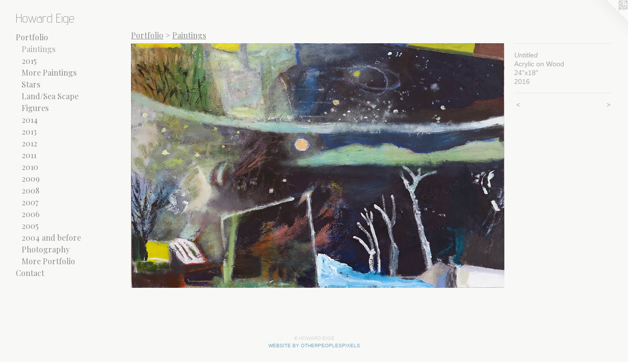

--- FILE ---
content_type: text/html;charset=utf-8
request_url: https://howardeige.com/artwork/4051715-Untitled.html
body_size: 3313
content:
<!doctype html><html class="no-js a-image mobile-title-align--center has-mobile-menu-icon--left l-generic p-artwork has-page-nav mobile-menu-align--center has-wall-text "><head><meta charset="utf-8" /><meta content="IE=edge" http-equiv="X-UA-Compatible" /><meta http-equiv="X-OPP-Site-Id" content="22087" /><meta http-equiv="X-OPP-Revision" content="607" /><meta http-equiv="X-OPP-Locke-Environment" content="production" /><meta http-equiv="X-OPP-Locke-Release" content="v0.0.141" /><title>Howard Eige</title><link rel="canonical" href="https://howardeige.com/artwork/4051715-Untitled.html" /><meta content="website" property="og:type" /><meta property="og:url" content="https://howardeige.com/artwork/4051715-Untitled.html" /><meta property="og:title" content="Untitled" /><meta content="width=device-width, initial-scale=1" name="viewport" /><link type="text/css" rel="stylesheet" href="//cdnjs.cloudflare.com/ajax/libs/normalize/3.0.2/normalize.min.css" /><link type="text/css" rel="stylesheet" media="only all" href="//maxcdn.bootstrapcdn.com/font-awesome/4.3.0/css/font-awesome.min.css" /><link type="text/css" rel="stylesheet" media="not all and (min-device-width: 600px) and (min-device-height: 600px)" href="/release/locke/production/v0.0.141/css/small.css" /><link type="text/css" rel="stylesheet" media="only all and (min-device-width: 600px) and (min-device-height: 600px)" href="/release/locke/production/v0.0.141/css/large-generic.css" /><link type="text/css" rel="stylesheet" media="not all and (min-device-width: 600px) and (min-device-height: 600px)" href="/r17626419020000000607/css/small-site.css" /><link type="text/css" rel="stylesheet" media="only all and (min-device-width: 600px) and (min-device-height: 600px)" href="/r17626419020000000607/css/large-site.css" /><link type="text/css" rel="stylesheet" media="only all and (min-device-width: 600px) and (min-device-height: 600px)" href="//fonts.googleapis.com/css?family=Playfair+Display:400" /><link type="text/css" rel="stylesheet" media="only all and (min-device-width: 600px) and (min-device-height: 600px)" href="//fonts.googleapis.com/css?family=Advent+Pro:200" /><link type="text/css" rel="stylesheet" media="not all and (min-device-width: 600px) and (min-device-height: 600px)" href="//fonts.googleapis.com/css?family=Playfair+Display:400&amp;text=MENUHomePrtfliCnac" /><link type="text/css" rel="stylesheet" media="not all and (min-device-width: 600px) and (min-device-height: 600px)" href="//fonts.googleapis.com/css?family=Advent+Pro:200&amp;text=Howard%20Eige" /><script>window.OPP = window.OPP || {};
OPP.modernMQ = 'only all';
OPP.smallMQ = 'not all and (min-device-width: 600px) and (min-device-height: 600px)';
OPP.largeMQ = 'only all and (min-device-width: 600px) and (min-device-height: 600px)';
OPP.downURI = '/x/0/8/7/22087/.down';
OPP.gracePeriodURI = '/x/0/8/7/22087/.grace_period';
OPP.imgL = function (img) {
  !window.lazySizes && img.onerror();
};
OPP.imgE = function (img) {
  img.onerror = img.onload = null;
  img.src = img.getAttribute('data-src');
  //img.srcset = img.getAttribute('data-srcset');
};</script><script src="/release/locke/production/v0.0.141/js/modernizr.js"></script><script src="/release/locke/production/v0.0.141/js/masonry.js"></script><script src="/release/locke/production/v0.0.141/js/respimage.js"></script><script src="/release/locke/production/v0.0.141/js/ls.aspectratio.js"></script><script src="/release/locke/production/v0.0.141/js/lazysizes.js"></script><script src="/release/locke/production/v0.0.141/js/large.js"></script><script src="/release/locke/production/v0.0.141/js/hammer.js"></script><script>if (!Modernizr.mq('only all')) { document.write('<link type="text/css" rel="stylesheet" href="/release/locke/production/v0.0.141/css/minimal.css">') }</script><style>.media-max-width {
  display: block;
}

@media (min-height: 2543px) {

  .media-max-width {
    max-width: 3033.0px;
  }

}

@media (max-height: 2543px) {

  .media-max-width {
    max-width: 119.2409274193548vh;
  }

}</style><script>(function(i,s,o,g,r,a,m){i['GoogleAnalyticsObject']=r;i[r]=i[r]||function(){
(i[r].q=i[r].q||[]).push(arguments)},i[r].l=1*new Date();a=s.createElement(o),
m=s.getElementsByTagName(o)[0];a.async=1;a.src=g;m.parentNode.insertBefore(a,m)
})(window,document,'script','//www.google-analytics.com/analytics.js','ga');
ga('create', 'UA-16905041-1', 'auto');
ga('send', 'pageview');</script></head><body><a class=" logo hidden--small" href="http://otherpeoplespixels.com/ref/howardeige.com" title="Website by OtherPeoplesPixels" target="_blank"></a><header id="header"><a class=" site-title" href="/home.html"><span class=" site-title-text u-break-word">Howard Eige</span><div class=" site-title-media"></div></a><a id="mobile-menu-icon" class="mobile-menu-icon hidden--no-js hidden--large"><svg viewBox="0 0 21 17" width="21" height="17" fill="currentColor"><rect x="0" y="0" width="21" height="3" rx="0"></rect><rect x="0" y="7" width="21" height="3" rx="0"></rect><rect x="0" y="14" width="21" height="3" rx="0"></rect></svg></a></header><nav class=" hidden--large"><ul class=" site-nav"><li class="nav-item nav-home "><a class="nav-link " href="/home.html">Home</a></li><li class="nav-item expanded nav-museum "><a class="nav-link " href="/section/170040.html">Portfolio</a><ul><li class="nav-gallery nav-item expanded "><a class="selected nav-link " href="/section/421071-Paintings.html">Paintings</a></li><li class="nav-gallery nav-item expanded "><a class="nav-link " href="/section/411258-2015.html">2015</a></li><li class="nav-gallery nav-item expanded "><a class="nav-link " href="/section/382067-More%20Paintings.html">More Paintings</a></li><li class="nav-gallery nav-item expanded "><a class="nav-link " href="/section/371365-Stars.html">Stars</a></li><li class="nav-gallery nav-item expanded "><a class="nav-link " href="/section/371362-Land%2fSea%20Scape.html">Land/Sea Scape</a></li><li class="nav-gallery nav-item expanded "><a class="nav-link " href="/section/371361-Figures.html">Figures</a></li><li class="nav-gallery nav-item expanded "><a class="nav-link " href="/section/388850-2014.html">2014</a></li><li class="nav-gallery nav-item expanded "><a class="nav-link " href="/section/370765-2013.html">2013</a></li><li class="nav-gallery nav-item expanded "><a class="nav-link " href="/section/280793-2012.html">2012</a></li><li class="nav-gallery nav-item expanded "><a class="nav-link " href="/section/228286-2011.html">2011</a></li><li class="nav-gallery nav-item expanded "><a class="nav-link " href="/section/170313-2010.html">2010</a></li><li class="nav-gallery nav-item expanded "><a class="nav-link " href="/section/170043-2009.html">2009</a></li><li class="nav-gallery nav-item expanded "><a class="nav-link " href="/section/170447-2008.html">2008</a></li><li class="nav-gallery nav-item expanded "><a class="nav-link " href="/section/170448-2007.html">2007</a></li><li class="nav-gallery nav-item expanded "><a class="nav-link " href="/section/170449-2006.html">2006</a></li><li class="nav-gallery nav-item expanded "><a class="nav-link " href="/section/170450-2005.html">2005</a></li><li class="nav-gallery nav-item expanded "><a class="nav-link " href="/section/332190-2004%20and%20before.html">2004 and before</a></li><li class="nav-gallery nav-item expanded "><a class="nav-link " href="/section/388435-Photography.html">Photography</a></li><li class="nav-gallery nav-item expanded "><a class="nav-link " href="/section/1700400000000.html">More Portfolio</a></li></ul></li><li class="nav-item nav-contact "><a class="nav-link " href="/contact.html">Contact</a></li></ul></nav><div class=" content"><nav class=" hidden--small" id="nav"><header><a class=" site-title" href="/home.html"><span class=" site-title-text u-break-word">Howard Eige</span><div class=" site-title-media"></div></a></header><ul class=" site-nav"><li class="nav-item nav-home "><a class="nav-link " href="/home.html">Home</a></li><li class="nav-item expanded nav-museum "><a class="nav-link " href="/section/170040.html">Portfolio</a><ul><li class="nav-gallery nav-item expanded "><a class="selected nav-link " href="/section/421071-Paintings.html">Paintings</a></li><li class="nav-gallery nav-item expanded "><a class="nav-link " href="/section/411258-2015.html">2015</a></li><li class="nav-gallery nav-item expanded "><a class="nav-link " href="/section/382067-More%20Paintings.html">More Paintings</a></li><li class="nav-gallery nav-item expanded "><a class="nav-link " href="/section/371365-Stars.html">Stars</a></li><li class="nav-gallery nav-item expanded "><a class="nav-link " href="/section/371362-Land%2fSea%20Scape.html">Land/Sea Scape</a></li><li class="nav-gallery nav-item expanded "><a class="nav-link " href="/section/371361-Figures.html">Figures</a></li><li class="nav-gallery nav-item expanded "><a class="nav-link " href="/section/388850-2014.html">2014</a></li><li class="nav-gallery nav-item expanded "><a class="nav-link " href="/section/370765-2013.html">2013</a></li><li class="nav-gallery nav-item expanded "><a class="nav-link " href="/section/280793-2012.html">2012</a></li><li class="nav-gallery nav-item expanded "><a class="nav-link " href="/section/228286-2011.html">2011</a></li><li class="nav-gallery nav-item expanded "><a class="nav-link " href="/section/170313-2010.html">2010</a></li><li class="nav-gallery nav-item expanded "><a class="nav-link " href="/section/170043-2009.html">2009</a></li><li class="nav-gallery nav-item expanded "><a class="nav-link " href="/section/170447-2008.html">2008</a></li><li class="nav-gallery nav-item expanded "><a class="nav-link " href="/section/170448-2007.html">2007</a></li><li class="nav-gallery nav-item expanded "><a class="nav-link " href="/section/170449-2006.html">2006</a></li><li class="nav-gallery nav-item expanded "><a class="nav-link " href="/section/170450-2005.html">2005</a></li><li class="nav-gallery nav-item expanded "><a class="nav-link " href="/section/332190-2004%20and%20before.html">2004 and before</a></li><li class="nav-gallery nav-item expanded "><a class="nav-link " href="/section/388435-Photography.html">Photography</a></li><li class="nav-gallery nav-item expanded "><a class="nav-link " href="/section/1700400000000.html">More Portfolio</a></li></ul></li><li class="nav-item nav-contact "><a class="nav-link " href="/contact.html">Contact</a></li></ul><footer><div class=" copyright">© HOWARD EIGE</div><div class=" credit"><a href="http://otherpeoplespixels.com/ref/howardeige.com" target="_blank">Website by OtherPeoplesPixels</a></div></footer></nav><main id="main"><div class=" page clearfix media-max-width"><h1 class="parent-title title"><a href="/section/170040.html" class="root title-segment hidden--small">Portfolio</a><span class=" title-sep hidden--small"> &gt; </span><a class=" title-segment" href="/section/421071-Paintings.html">Paintings</a></h1><div class=" media-and-info"><div class=" page-media-wrapper media"><a class=" page-media u-spaceball" title="Untitled" href="/artwork/4057105-Untitled.html" id="media"><img data-aspectratio="3033/1984" class="u-img " alt="Untitled" src="//img-cache.oppcdn.com/fixed/22087/assets/kf_FqkL3TAUiUpMl.jpg" srcset="//img-cache.oppcdn.com/img/v1.0/s:22087/t:QkxBTksrVEVYVCtIRVJF/p:12/g:tl/o:2.5/a:50/q:90/3033x1984-kf_FqkL3TAUiUpMl.jpg/3033x1984/91e5ca70156f99412febd5a192e4da3a.jpg 3033w,
//img-cache.oppcdn.com/img/v1.0/s:22087/t:QkxBTksrVEVYVCtIRVJF/p:12/g:tl/o:2.5/a:50/q:90/2520x1220-kf_FqkL3TAUiUpMl.jpg/1865x1220/1034c98f11fd152a682709dc27425e3b.jpg 1865w,
//img-cache.oppcdn.com/img/v1.0/s:22087/t:QkxBTksrVEVYVCtIRVJF/p:12/g:tl/o:2.5/a:50/q:90/1640x830-kf_FqkL3TAUiUpMl.jpg/1268x830/0ddcdf1206c7e8dae30d8fd04dc41aa4.jpg 1268w,
//img-cache.oppcdn.com/img/v1.0/s:22087/t:QkxBTksrVEVYVCtIRVJF/p:12/g:tl/o:2.5/a:50/q:90/1400x720-kf_FqkL3TAUiUpMl.jpg/1100x720/54fddae4117f0e871c7bc278579a3014.jpg 1100w,
//img-cache.oppcdn.com/img/v1.0/s:22087/t:QkxBTksrVEVYVCtIRVJF/p:12/g:tl/o:2.5/a:50/q:90/984x4096-kf_FqkL3TAUiUpMl.jpg/984x643/01cafcc806146d01dbd60b4576d2a665.jpg 984w,
//img-cache.oppcdn.com/img/v1.0/s:22087/t:QkxBTksrVEVYVCtIRVJF/p:12/g:tl/o:2.5/a:50/q:90/984x588-kf_FqkL3TAUiUpMl.jpg/898x588/37aab1c4b67df434f00fb36a48096067.jpg 898w,
//img-cache.oppcdn.com/fixed/22087/assets/kf_FqkL3TAUiUpMl.jpg 640w" sizes="(max-device-width: 599px) 100vw,
(max-device-height: 599px) 100vw,
(max-width: 640px) 640px,
(max-height: 418px) 640px,
(max-width: 898px) 898px,
(max-height: 588px) 898px,
(max-width: 984px) 984px,
(max-height: 643px) 984px,
(max-width: 1100px) 1100px,
(max-height: 720px) 1100px,
(max-width: 1268px) 1268px,
(max-height: 830px) 1268px,
(max-width: 1865px) 1865px,
(max-height: 1220px) 1865px,
3033px" /></a><a class=" zoom-corner" style="display: none" id="zoom-corner"><span class=" zoom-icon fa fa-search-plus"></span></a><div class="share-buttons a2a_kit social-icons hidden--small" data-a2a-title="Untitled" data-a2a-url="https://howardeige.com/artwork/4051715-Untitled.html"></div></div><div class=" info border-color"><div class=" wall-text border-color"><div class=" wt-item wt-title">Untitled</div><div class=" wt-item wt-media">Acrylic on Wood</div><div class=" wt-item wt-dimensions">24"x18"</div><div class=" wt-item wt-date">2016</div></div><div class=" page-nav hidden--small border-color clearfix"><a class=" prev" id="artwork-prev" href="/artwork/4051705-Untitled.html">&lt; <span class=" m-hover-show">previous</span></a> <a class=" next" id="artwork-next" href="/artwork/4057105-Untitled.html"><span class=" m-hover-show">next</span> &gt;</a></div></div></div><div class="share-buttons a2a_kit social-icons hidden--large" data-a2a-title="Untitled" data-a2a-url="https://howardeige.com/artwork/4051715-Untitled.html"></div></div></main></div><footer><div class=" copyright">© HOWARD EIGE</div><div class=" credit"><a href="http://otherpeoplespixels.com/ref/howardeige.com" target="_blank">Website by OtherPeoplesPixels</a></div></footer><div class=" modal zoom-modal" style="display: none" id="zoom-modal"><style>@media (min-aspect-ratio: 3033/1984) {

  .zoom-media {
    width: auto;
    max-height: 1984px;
    height: 100%;
  }

}

@media (max-aspect-ratio: 3033/1984) {

  .zoom-media {
    height: auto;
    max-width: 3033px;
    width: 100%;
  }

}
@supports (object-fit: contain) {
  img.zoom-media {
    object-fit: contain;
    width: 100%;
    height: 100%;
    max-width: 3033px;
    max-height: 1984px;
  }
}</style><div class=" zoom-media-wrapper u-spaceball"><img onerror="OPP.imgE(this);" onload="OPP.imgL(this);" data-src="//img-cache.oppcdn.com/fixed/22087/assets/kf_FqkL3TAUiUpMl.jpg" data-srcset="//img-cache.oppcdn.com/img/v1.0/s:22087/t:QkxBTksrVEVYVCtIRVJF/p:12/g:tl/o:2.5/a:50/q:90/3033x1984-kf_FqkL3TAUiUpMl.jpg/3033x1984/91e5ca70156f99412febd5a192e4da3a.jpg 3033w,
//img-cache.oppcdn.com/img/v1.0/s:22087/t:QkxBTksrVEVYVCtIRVJF/p:12/g:tl/o:2.5/a:50/q:90/2520x1220-kf_FqkL3TAUiUpMl.jpg/1865x1220/1034c98f11fd152a682709dc27425e3b.jpg 1865w,
//img-cache.oppcdn.com/img/v1.0/s:22087/t:QkxBTksrVEVYVCtIRVJF/p:12/g:tl/o:2.5/a:50/q:90/1640x830-kf_FqkL3TAUiUpMl.jpg/1268x830/0ddcdf1206c7e8dae30d8fd04dc41aa4.jpg 1268w,
//img-cache.oppcdn.com/img/v1.0/s:22087/t:QkxBTksrVEVYVCtIRVJF/p:12/g:tl/o:2.5/a:50/q:90/1400x720-kf_FqkL3TAUiUpMl.jpg/1100x720/54fddae4117f0e871c7bc278579a3014.jpg 1100w,
//img-cache.oppcdn.com/img/v1.0/s:22087/t:QkxBTksrVEVYVCtIRVJF/p:12/g:tl/o:2.5/a:50/q:90/984x4096-kf_FqkL3TAUiUpMl.jpg/984x643/01cafcc806146d01dbd60b4576d2a665.jpg 984w,
//img-cache.oppcdn.com/img/v1.0/s:22087/t:QkxBTksrVEVYVCtIRVJF/p:12/g:tl/o:2.5/a:50/q:90/984x588-kf_FqkL3TAUiUpMl.jpg/898x588/37aab1c4b67df434f00fb36a48096067.jpg 898w,
//img-cache.oppcdn.com/fixed/22087/assets/kf_FqkL3TAUiUpMl.jpg 640w" data-sizes="(max-device-width: 599px) 100vw,
(max-device-height: 599px) 100vw,
(max-width: 640px) 640px,
(max-height: 418px) 640px,
(max-width: 898px) 898px,
(max-height: 588px) 898px,
(max-width: 984px) 984px,
(max-height: 643px) 984px,
(max-width: 1100px) 1100px,
(max-height: 720px) 1100px,
(max-width: 1268px) 1268px,
(max-height: 830px) 1268px,
(max-width: 1865px) 1865px,
(max-height: 1220px) 1865px,
3033px" class="zoom-media lazyload hidden--no-js " alt="Untitled" /><noscript><img class="zoom-media " alt="Untitled" src="//img-cache.oppcdn.com/fixed/22087/assets/kf_FqkL3TAUiUpMl.jpg" /></noscript></div></div><div class=" offline"></div><script src="/release/locke/production/v0.0.141/js/small.js"></script><script src="/release/locke/production/v0.0.141/js/artwork.js"></script><script>window.oppa=window.oppa||function(){(oppa.q=oppa.q||[]).push(arguments)};oppa('config','pathname','production/v0.0.141/22087');oppa('set','g','true');oppa('set','l','generic');oppa('set','p','artwork');oppa('set','a','image');oppa('rect','m','media','');oppa('send');</script><script async="" src="/release/locke/production/v0.0.141/js/analytics.js"></script><script src="https://otherpeoplespixels.com/static/enable-preview.js"></script></body></html>

--- FILE ---
content_type: text/css; charset=utf-8
request_url: https://fonts.googleapis.com/css?family=Playfair+Display:400&text=MENUHomePrtfliCnac
body_size: -421
content:
@font-face {
  font-family: 'Playfair Display';
  font-style: normal;
  font-weight: 400;
  src: url(https://fonts.gstatic.com/l/font?kit=nuFvD-vYSZviVYUb_rj3ij__anPXJzDwcbmjWBN2PKdFvUDVZNLo_EWrKVjXV-CkOcuxBi59zdXKU9kKYW0&skey=f3b68f0152604ed9&v=v40) format('woff2');
}
